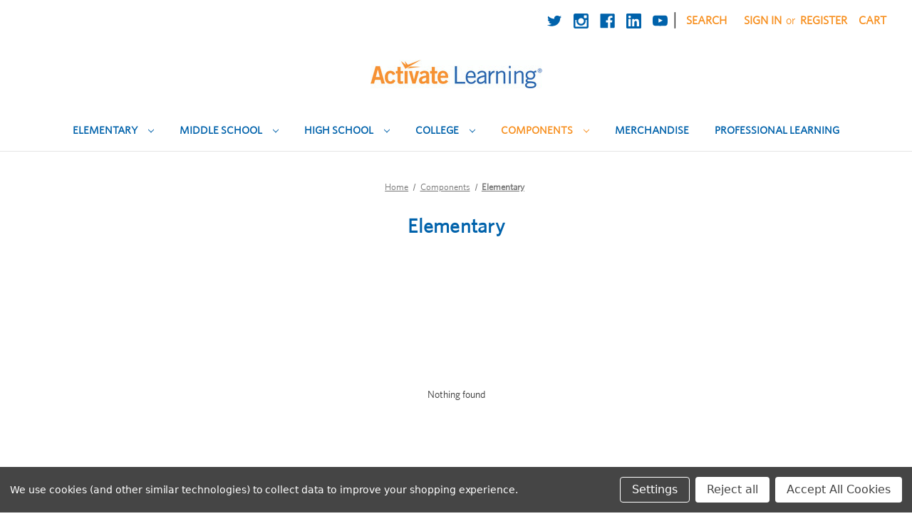

--- FILE ---
content_type: text/javascript;charset=UTF-8
request_url: https://searchserverapi1.com/getresults?api_key=2s6G7S7e6x&q=&sortBy=title&sortOrder=asc&startIndex=0&maxResults=25&items=true&pages=true&categories=true&suggestions=true&queryCorrection=true&suggestionsMaxResults=3&pageStartIndex=0&pagesMaxResults=20&categoryStartIndex=0&categoriesMaxResults=20&facets=true&facetsShowUnavailableOptions=false&recentlyViewedProducts=&recentlyAddedToCartProducts=&recentlyPurchasedProducts=&ResultsTitleStrings=2&ResultsDescriptionStrings=2&category=https%3A%2F%2Fstore.activatelearning.com%2Fcomponents%2Felementary%2F&timeZoneName=UTC&output=jsonp&callback=jQuery37106520106828935948_1769042310136&_=1769042310137
body_size: 192
content:
jQuery37106520106828935948_1769042310136({"totalItems":0,"startIndex":0,"itemsPerPage":25,"currentItemCount":0,"bigcom_category":{"category_id":"148","title":"Elementary"},"is_collection_mode":"true","suggestions":[],"items":[],"facets":[{"title":"Price","default_title":"Price","attribute":"price","type":"slider","data_type":"float","data":[],"desktop_view":"open","show_on_mobile":"Y","buckets":[{"value":"-","title":"","from":"","left":"","right":"","to":"","count":0}]}]});

--- FILE ---
content_type: application/javascript; charset=utf-8
request_url: https://searchanise-ef84.kxcdn.com/templates.2s6G7S7e6x.js
body_size: 1306
content:
Searchanise=window.Searchanise||{};Searchanise.templates={Platform:'bigcommerce',AutocompleteLayout:'multicolumn_new',AutocompleteStyle:'ITEMS_MULTICOLUMN_LIGHT_NEW',AutocompleteSuggestionCount:5,AutocompleteItemCount:6,AutocompleteSuggestOnSearchBoxEmpty:'Y',AutocompleteProductAttributeName:'custom_field_a9c449d4fa44e9e5a41c574ae55ce4d9',AutocompleteShowRecent:'Y',AutocompleteShowMoreLink:'Y',AutocompleteIsMulticolumn:'Y',AutocompleteTemplate:'<div class="snize-ac-results-content"><div class="snize-results-html" style="cursor:auto;" id="snize-ac-results-html-container"></div><div class="snize-ac-results-columns"><div class="snize-ac-results-column"><ul class="snize-ac-results-list" id="snize-ac-items-container-1"></ul><ul class="snize-ac-results-list" id="snize-ac-items-container-2"></ul><ul class="snize-ac-results-list" id="snize-ac-items-container-3"></ul><ul class="snize-ac-results-list snize-view-all-container"></ul></div><div class="snize-ac-results-column"><ul class="snize-ac-results-multicolumn-list" id="snize-ac-items-container-4"></ul></div></div></div>',AutocompleteMobileTemplate:'<div class="snize-ac-results-content"><div class="snize-mobile-top-panel"><div class="snize-close-button"><button type="button" class="snize-close-button-arrow"></button></div><form action="#" style="margin: 0px"><div class="snize-search"><input id="snize-mobile-search-input" autocomplete="off" class="snize-input-style snize-mobile-input-style"></div><div class="snize-clear-button-container"><button type="button" class="snize-clear-button" style="visibility: hidden"></button></div></form></div><ul class="snize-ac-results-list" id="snize-ac-items-container-1"></ul><ul class="snize-ac-results-list" id="snize-ac-items-container-2"></ul><ul class="snize-ac-results-list" id="snize-ac-items-container-3"></ul><ul id="snize-ac-items-container-4"></ul><div class="snize-results-html" style="cursor:auto;" id="snize-ac-results-html-container"></div><div class="snize-close-area" id="snize-ac-close-area"></div></div>',AutocompleteItem:'<li class="snize-product ${product_classes}" id="snize-ac-product-${product_id}"><a href="${autocomplete_link}" class="snize-item" draggable="false"><div class="snize-thumbnail"><img src="${image_link}" class="snize-item-image ${additional_image_classes}" alt="${autocomplete_image_alt}"></div><span class="snize-title">${title}</span><span class="snize-description">${description}</span>${autocomplete_product_code_html}${autocomplete_product_attribute_html}${autocomplete_prices_html}${reviews_html}<div class="snize-labels-wrapper">${autocomplete_in_stock_status_html}${autocomplete_product_discount_label}${autocomplete_product_tag_label}${autocomplete_product_custom_label}</div></a></li>',AutocompleteMobileItem:'<li class="snize-product ${product_classes}" id="snize-ac-product-${product_id}"><a href="${autocomplete_link}" class="snize-item"><div class="snize-thumbnail"><img src="${image_link}" class="snize-item-image ${additional_image_classes}" alt="${autocomplete_image_alt}"></div><div class="snize-product-info"><span class="snize-title">${title}</span><span class="snize-description">${description}</span>${autocomplete_product_code_html}${autocomplete_product_attribute_html}<div class="snize-ac-prices-container">${autocomplete_prices_html}</div><div class="snize-labels-wrapper">${autocomplete_in_stock_status_html}${autocomplete_product_discount_label}${autocomplete_product_tag_label}${autocomplete_product_custom_label}</div>${reviews_html}</div></a></li>',LabelAutocompleteNothingFound:'Sorry, we couldn\'t find anything related to [search_string].',LabelAutocompleteResultsFound:'Showing [count] results for',LabelAutocompletePopularSuggestions:'Other Users also search for this: [suggestions]',ResultsShow:'Y',ResultsStyle:'RESULTS_BIG_PICTURES_NEW',ResultsItemCount:25,ResultsShowActionButton:'add_to_cart',ResultsShowProductCode:'Y',ResultsProductAttributeName:'custom_field_a9c449d4fa44e9e5a41c574ae55ce4d9',ResultsUseAsNavigation:'templates',SmartNavigationDefaultSorting:'title:asc',ShowBestsellingSorting:'Y',ShowDiscountSorting:'Y',AutocompleteTagLabels:{"23064":{"label_id":23064,"custom_field_name":"Educational Level","custom_field_value":"Elementary","format":"text","type":"text","text":"Elementary","bg_color":null,"text_color":null,"image_type":"new","image_url":null,"position":null},"23066":{"label_id":23066,"custom_field_name":"Educational Level","custom_field_value":"Middle School","format":"text","type":"text","text":"Middle School","bg_color":null,"text_color":null,"image_type":"new","image_url":null,"position":null},"23068":{"label_id":23068,"custom_field_name":"Educational Level","custom_field_value":"High School","format":"text","type":"text","text":"High School","bg_color":null,"text_color":null,"image_type":"new","image_url":null,"position":null},"23070":{"label_id":23070,"custom_field_name":"Educational Level","custom_field_value":"College","format":"text","type":"text","text":"College","bg_color":null,"text_color":null,"image_type":"new","image_url":null,"position":null},"23244":{"label_id":23244,"custom_field_name":"Product Type","custom_field_value":"Books","format":"text","type":"text","text":"Books","bg_color":null,"text_color":null,"image_type":"new","image_url":null,"position":null},"23246":{"label_id":23246,"custom_field_name":"Product Type","custom_field_value":"Kits","format":"text","type":"text","text":"Kits","bg_color":null,"text_color":null,"image_type":"new","image_url":null,"position":null}},AutocompleteCustomLabels:{"23064":{"label_id":23064,"custom_field_name":"Educational Level","custom_field_value":"Elementary","format":"text","type":"text","text":"Elementary","bg_color":null,"text_color":null,"image_type":"new","image_url":null,"position":null},"23066":{"label_id":23066,"custom_field_name":"Educational Level","custom_field_value":"Middle School","format":"text","type":"text","text":"Middle School","bg_color":null,"text_color":null,"image_type":"new","image_url":null,"position":null},"23068":{"label_id":23068,"custom_field_name":"Educational Level","custom_field_value":"High School","format":"text","type":"text","text":"High School","bg_color":null,"text_color":null,"image_type":"new","image_url":null,"position":null},"23070":{"label_id":23070,"custom_field_name":"Educational Level","custom_field_value":"College","format":"text","type":"text","text":"College","bg_color":null,"text_color":null,"image_type":"new","image_url":null,"position":null},"23244":{"label_id":23244,"custom_field_name":"Product Type","custom_field_value":"Books","format":"text","type":"text","text":"Books","bg_color":null,"text_color":null,"image_type":"new","image_url":null,"position":null},"23246":{"label_id":23246,"custom_field_name":"Product Type","custom_field_value":"Kits","format":"text","type":"text","text":"Kits","bg_color":null,"text_color":null,"image_type":"new","image_url":null,"position":null}},ShowPriceOnlyForLoggedCustomer:'Y',Currencies:{"1":{"PriceFormatRate":1,"PriceFormatDecimals":2,"PriceFormatDecimalSeparator":".","PriceFormatThousandsSeparator":",","PriceFormatSymbol":"$","IsDefault":"Y","PriceFormatBefore":"$","PriceFormatAfter":""}},BigcommerceClientID:'hwrxmeerooj8a65p563dag1jjfohwj0',CustomerGroupsCount:'50'}

--- FILE ---
content_type: application/javascript; charset=utf-8
request_url: https://searchanise-ef84.kxcdn.com/preload_data.2s6G7S7e6x.js
body_size: 790
content:
window.Searchanise.preloadedSuggestions=['open sci ed','ose student notebook','middle school','active physics','active chemistry','engineering the future','energy flow from earth\'s systems','her poster','bath bombs','where have all the creatures gone','safety kit','magnetic marbles','next gen','professional learning','refill kit','smell kit','college books','chapter books','life science','cells and systems student notebook','middle school iqwst','open sci ed high school','teacher materials','stars and the big bang','student notebook','openscied high physics in','why do some things stop while others keep going','how does water shape our world','earth science','life science and','jump into engineering','weather climate water cycling student notebook','ose student','plate tectonics student notebook','weather climate water cycling lab book','natural hazards student notebook','earthcomm refill','stop kit','plate tectonics student lab book','thermal energy lab book','cells and systems student lab book','natural hazards student lab book','active active physics','student edition','what do kits','design a green building consumable kit','physical science 3 3','light box','scie nce','why do things','why do','science chemistry','activate learning smell kit','energy-based model for lecture style','how is the earth changing','ose natural selection','ose sound waves','what makes the weather change','what is going on inside me','how can i make new stuff from old stuff','can i smell things from a distance','can i believe my eye\'s','where have all the creatures','jump into','unit cr','physical changes','earth comm','es1 student','ls1 chemical kit','how can i smell things from a distance','watching sky','open sci ed 8.3 kit','ring stand','durable kits iqwst','open sci ed light books','how to a','ever changing','test tube','cu strip','how can i make new stuff','overland trail','thermal energy student lab book','ie8.1 how does the universe affect me','ose kit 6.4','open sci ed grade','ls1 refill','lecture style','cardboard box','physics and chemistry','inheritance & variation','going on inside me','active physic','durable kits','openscied natural','in physical science teacher edition','thermodynamics in earth\'s systems','how can','how can i smell things','chemistry book 1','energy in','thermal energy student notebook','why do some things','plate tectonics','how does water shape','to chemistry','how is the earth','iqwst 3.0.1 teacher edition ic1 how can i smell things from a distance','why do some things stop','light matter','teacher ready','active chemistry volume 2'];